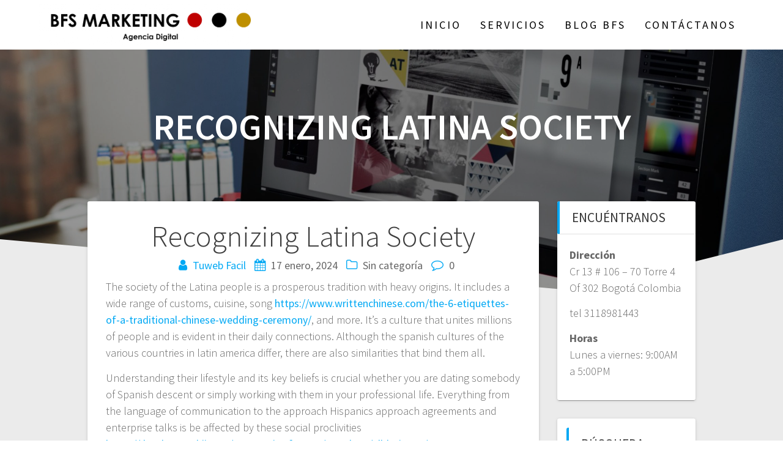

--- FILE ---
content_type: text/html
request_url: https://bfsmarketingcol.com/recognizing-latina-society/
body_size: 8916
content:
<!DOCTYPE html>
<html lang="es">
<head>
<meta charset="UTF-8">
<meta name="viewport" content="width=device-width, initial-scale=1">
<link rel="profile" href="https://gmpg.org/xfn/11">
<title>Recognizing Latina Society &#8211; BFS Marketing</title>
<meta name='robots' content='max-image-preview:large'/>
<link rel='dns-prefetch' href='//fonts.googleapis.com'/>
<link rel='dns-prefetch' href='//hcaptcha.com'/>
<link rel="alternate" type="application/rss+xml" title="BFS Marketing &raquo; Feed" href="https://bfsmarketingcol.com/feed/"/>
<link rel="alternate" type="application/rss+xml" title="BFS Marketing &raquo; Feed de los comentarios" href="https://bfsmarketingcol.com/comments/feed/"/>
<link rel="alternate" type="application/rss+xml" title="BFS Marketing &raquo; Comentario Recognizing Latina Society del feed" href="https://bfsmarketingcol.com/recognizing-latina-society/feed/"/>
<link rel="stylesheet" type="text/css" href="//bfsmarketingcol.com/wp-content/cache/wpfc-minified/kpqkckht/9ixqt.css" media="all"/>
<style id='joinchat-button-style-inline-css'>.wp-block-joinchat-button{border:none!important;text-align:center}.wp-block-joinchat-button figure{display:table;margin:0 auto;padding:0}.wp-block-joinchat-button figcaption{font:normal normal 400 .6em/2em var(--wp--preset--font-family--system-font,sans-serif);margin:0;padding:0}.wp-block-joinchat-button .joinchat-button__qr{background-color:#fff;border:6px solid #25d366;border-radius:30px;box-sizing:content-box;display:block;height:200px;margin:auto;overflow:hidden;padding:10px;width:200px}.wp-block-joinchat-button .joinchat-button__qr canvas,.wp-block-joinchat-button .joinchat-button__qr img{display:block;margin:auto}.wp-block-joinchat-button .joinchat-button__link{align-items:center;background-color:#25d366;border:6px solid #25d366;border-radius:30px;display:inline-flex;flex-flow:row nowrap;justify-content:center;line-height:1.25em;margin:0 auto;text-decoration:none}.wp-block-joinchat-button .joinchat-button__link:before{background:transparent var(--joinchat-ico) no-repeat center;background-size:100%;content:"";display:block;height:1.5em;margin:-.75em .75em -.75em 0;width:1.5em}.wp-block-joinchat-button figure+.joinchat-button__link{margin-top:10px}@media (orientation:landscape)and (min-height:481px),(orientation:portrait)and (min-width:481px){.wp-block-joinchat-button.joinchat-button--qr-only figure+.joinchat-button__link{display:none}}@media (max-width:480px),(orientation:landscape)and (max-height:480px){.wp-block-joinchat-button figure{display:none}}</style>
<style id='classic-theme-styles-inline-css'>.wp-block-button__link{color:#fff;background-color:#32373c;border-radius:9999px;box-shadow:none;text-decoration:none;padding:calc(.667em + 2px) calc(1.333em + 2px);font-size:1.125em}.wp-block-file__button{background:#32373c;color:#fff;text-decoration:none}</style>
<style id='global-styles-inline-css'>body{--wp--preset--color--black:#000000;--wp--preset--color--cyan-bluish-gray:#abb8c3;--wp--preset--color--white:#ffffff;--wp--preset--color--pale-pink:#f78da7;--wp--preset--color--vivid-red:#cf2e2e;--wp--preset--color--luminous-vivid-orange:#ff6900;--wp--preset--color--luminous-vivid-amber:#fcb900;--wp--preset--color--light-green-cyan:#7bdcb5;--wp--preset--color--vivid-green-cyan:#00d084;--wp--preset--color--pale-cyan-blue:#8ed1fc;--wp--preset--color--vivid-cyan-blue:#0693e3;--wp--preset--color--vivid-purple:#9b51e0;--wp--preset--gradient--vivid-cyan-blue-to-vivid-purple:linear-gradient(135deg,rgba(6,147,227,1) 0%,rgb(155,81,224) 100%);--wp--preset--gradient--light-green-cyan-to-vivid-green-cyan:linear-gradient(135deg,rgb(122,220,180) 0%,rgb(0,208,130) 100%);--wp--preset--gradient--luminous-vivid-amber-to-luminous-vivid-orange:linear-gradient(135deg,rgba(252,185,0,1) 0%,rgba(255,105,0,1) 100%);--wp--preset--gradient--luminous-vivid-orange-to-vivid-red:linear-gradient(135deg,rgba(255,105,0,1) 0%,rgb(207,46,46) 100%);--wp--preset--gradient--very-light-gray-to-cyan-bluish-gray:linear-gradient(135deg,rgb(238,238,238) 0%,rgb(169,184,195) 100%);--wp--preset--gradient--cool-to-warm-spectrum:linear-gradient(135deg,rgb(74,234,220) 0%,rgb(151,120,209) 20%,rgb(207,42,186) 40%,rgb(238,44,130) 60%,rgb(251,105,98) 80%,rgb(254,248,76) 100%);--wp--preset--gradient--blush-light-purple:linear-gradient(135deg,rgb(255,206,236) 0%,rgb(152,150,240) 100%);--wp--preset--gradient--blush-bordeaux:linear-gradient(135deg,rgb(254,205,165) 0%,rgb(254,45,45) 50%,rgb(107,0,62) 100%);--wp--preset--gradient--luminous-dusk:linear-gradient(135deg,rgb(255,203,112) 0%,rgb(199,81,192) 50%,rgb(65,88,208) 100%);--wp--preset--gradient--pale-ocean:linear-gradient(135deg,rgb(255,245,203) 0%,rgb(182,227,212) 50%,rgb(51,167,181) 100%);--wp--preset--gradient--electric-grass:linear-gradient(135deg,rgb(202,248,128) 0%,rgb(113,206,126) 100%);--wp--preset--gradient--midnight:linear-gradient(135deg,rgb(2,3,129) 0%,rgb(40,116,252) 100%);--wp--preset--font-size--small:13px;--wp--preset--font-size--medium:20px;--wp--preset--font-size--large:36px;--wp--preset--font-size--x-large:42px;--wp--preset--spacing--20:0.44rem;--wp--preset--spacing--30:0.67rem;--wp--preset--spacing--40:1rem;--wp--preset--spacing--50:1.5rem;--wp--preset--spacing--60:2.25rem;--wp--preset--spacing--70:3.38rem;--wp--preset--spacing--80:5.06rem;--wp--preset--shadow--natural:6px 6px 9px rgba(0, 0, 0, 0.2);--wp--preset--shadow--deep:12px 12px 50px rgba(0, 0, 0, 0.4);--wp--preset--shadow--sharp:6px 6px 0px rgba(0, 0, 0, 0.2);--wp--preset--shadow--outlined:6px 6px 0px -3px rgba(255, 255, 255, 1), 6px 6px rgba(0, 0, 0, 1);--wp--preset--shadow--crisp:6px 6px 0px rgba(0, 0, 0, 1);}:where(.is-layout-flex){gap:0.5em;}:where(.is-layout-grid){gap:0.5em;}body .is-layout-flex{display:flex;}body .is-layout-flex{flex-wrap:wrap;align-items:center;}body .is-layout-flex > *{margin:0;}body .is-layout-grid{display:grid;}body .is-layout-grid > *{margin:0;}:where(.wp-block-columns.is-layout-flex){gap:2em;}:where(.wp-block-columns.is-layout-grid){gap:2em;}:where(.wp-block-post-template.is-layout-flex){gap:1.25em;}:where(.wp-block-post-template.is-layout-grid){gap:1.25em;}.has-black-color{color:var(--wp--preset--color--black) !important;}.has-cyan-bluish-gray-color{color:var(--wp--preset--color--cyan-bluish-gray) !important;}.has-white-color{color:var(--wp--preset--color--white) !important;}.has-pale-pink-color{color:var(--wp--preset--color--pale-pink) !important;}.has-vivid-red-color{color:var(--wp--preset--color--vivid-red) !important;}.has-luminous-vivid-orange-color{color:var(--wp--preset--color--luminous-vivid-orange) !important;}.has-luminous-vivid-amber-color{color:var(--wp--preset--color--luminous-vivid-amber) !important;}.has-light-green-cyan-color{color:var(--wp--preset--color--light-green-cyan) !important;}.has-vivid-green-cyan-color{color:var(--wp--preset--color--vivid-green-cyan) !important;}.has-pale-cyan-blue-color{color:var(--wp--preset--color--pale-cyan-blue) !important;}.has-vivid-cyan-blue-color{color:var(--wp--preset--color--vivid-cyan-blue) !important;}.has-vivid-purple-color{color:var(--wp--preset--color--vivid-purple) !important;}.has-black-background-color{background-color:var(--wp--preset--color--black) !important;}.has-cyan-bluish-gray-background-color{background-color:var(--wp--preset--color--cyan-bluish-gray) !important;}.has-white-background-color{background-color:var(--wp--preset--color--white) !important;}.has-pale-pink-background-color{background-color:var(--wp--preset--color--pale-pink) !important;}.has-vivid-red-background-color{background-color:var(--wp--preset--color--vivid-red) !important;}.has-luminous-vivid-orange-background-color{background-color:var(--wp--preset--color--luminous-vivid-orange) !important;}.has-luminous-vivid-amber-background-color{background-color:var(--wp--preset--color--luminous-vivid-amber) !important;}.has-light-green-cyan-background-color{background-color:var(--wp--preset--color--light-green-cyan) !important;}.has-vivid-green-cyan-background-color{background-color:var(--wp--preset--color--vivid-green-cyan) !important;}.has-pale-cyan-blue-background-color{background-color:var(--wp--preset--color--pale-cyan-blue) !important;}.has-vivid-cyan-blue-background-color{background-color:var(--wp--preset--color--vivid-cyan-blue) !important;}.has-vivid-purple-background-color{background-color:var(--wp--preset--color--vivid-purple) !important;}.has-black-border-color{border-color:var(--wp--preset--color--black) !important;}.has-cyan-bluish-gray-border-color{border-color:var(--wp--preset--color--cyan-bluish-gray) !important;}.has-white-border-color{border-color:var(--wp--preset--color--white) !important;}.has-pale-pink-border-color{border-color:var(--wp--preset--color--pale-pink) !important;}.has-vivid-red-border-color{border-color:var(--wp--preset--color--vivid-red) !important;}.has-luminous-vivid-orange-border-color{border-color:var(--wp--preset--color--luminous-vivid-orange) !important;}.has-luminous-vivid-amber-border-color{border-color:var(--wp--preset--color--luminous-vivid-amber) !important;}.has-light-green-cyan-border-color{border-color:var(--wp--preset--color--light-green-cyan) !important;}.has-vivid-green-cyan-border-color{border-color:var(--wp--preset--color--vivid-green-cyan) !important;}.has-pale-cyan-blue-border-color{border-color:var(--wp--preset--color--pale-cyan-blue) !important;}.has-vivid-cyan-blue-border-color{border-color:var(--wp--preset--color--vivid-cyan-blue) !important;}.has-vivid-purple-border-color{border-color:var(--wp--preset--color--vivid-purple) !important;}.has-vivid-cyan-blue-to-vivid-purple-gradient-background{background:var(--wp--preset--gradient--vivid-cyan-blue-to-vivid-purple) !important;}.has-light-green-cyan-to-vivid-green-cyan-gradient-background{background:var(--wp--preset--gradient--light-green-cyan-to-vivid-green-cyan) !important;}.has-luminous-vivid-amber-to-luminous-vivid-orange-gradient-background{background:var(--wp--preset--gradient--luminous-vivid-amber-to-luminous-vivid-orange) !important;}.has-luminous-vivid-orange-to-vivid-red-gradient-background{background:var(--wp--preset--gradient--luminous-vivid-orange-to-vivid-red) !important;}.has-very-light-gray-to-cyan-bluish-gray-gradient-background{background:var(--wp--preset--gradient--very-light-gray-to-cyan-bluish-gray) !important;}.has-cool-to-warm-spectrum-gradient-background{background:var(--wp--preset--gradient--cool-to-warm-spectrum) !important;}.has-blush-light-purple-gradient-background{background:var(--wp--preset--gradient--blush-light-purple) !important;}.has-blush-bordeaux-gradient-background{background:var(--wp--preset--gradient--blush-bordeaux) !important;}.has-luminous-dusk-gradient-background{background:var(--wp--preset--gradient--luminous-dusk) !important;}.has-pale-ocean-gradient-background{background:var(--wp--preset--gradient--pale-ocean) !important;}.has-electric-grass-gradient-background{background:var(--wp--preset--gradient--electric-grass) !important;}.has-midnight-gradient-background{background:var(--wp--preset--gradient--midnight) !important;}.has-small-font-size{font-size:var(--wp--preset--font-size--small) !important;}.has-medium-font-size{font-size:var(--wp--preset--font-size--medium) !important;}.has-large-font-size{font-size:var(--wp--preset--font-size--large) !important;}.has-x-large-font-size{font-size:var(--wp--preset--font-size--x-large) !important;}
.wp-block-navigation a:where(:not(.wp-element-button)){color:inherit;}:where(.wp-block-post-template.is-layout-flex){gap:1.25em;}:where(.wp-block-post-template.is-layout-grid){gap:1.25em;}:where(.wp-block-columns.is-layout-flex){gap:2em;}:where(.wp-block-columns.is-layout-grid){gap:2em;}
.wp-block-pullquote{font-size:1.5em;line-height:1.6;}</style>
<link rel='stylesheet' id='one-page-express-fonts-css' href='https://fonts.googleapis.com/css?family=Source+Sans+Pro%3A200%2Cnormal%2C300%2C600%2C700%7CPlayfair+Display%3Aregular%2Citalic%2C700%2C900&#038;subset=latin%2Clatin-ext' type='text/css' media='all'/>
<link rel="stylesheet" type="text/css" href="//bfsmarketingcol.com/wp-content/cache/wpfc-minified/7voafmje/9ixqt.css" media="all"/>
<style id='one-page-express-style-inline-css'>img.logo.dark, img.custom-logo{max-height:1000px;}</style>
<link rel="stylesheet" type="text/css" href="//bfsmarketingcol.com/wp-content/cache/wpfc-minified/m03tz9kg/9ixqt.css" media="all"/>
<style id='kirki-styles-one_page_express-inline-css'>.header-homepage.color-overlay:before{background-color:#000;opacity:0.4;}.header-homepage + .header-separator svg{height:232px!important;}.header.color-overlay:before{background-color:#000000;opacity:0.4;}.header-separator svg{height:89px!important;}.inner-header-description{padding-top:1%;padding-bottom:1%;}.header-homepage .header-description-row{padding-top:1%;padding-bottom:12%;}@media only screen and (min-width: 768px){.inner-header-description{text-align:center;}.header-content .align-holder{text-align:right!important;}.header-content{width:79%!important;}}</style>
<script defer='defer' src="https://bfsmarketingcol.com/wp-includes/js/jquery/jquery.min.js?ver=3.7.1" id="jquery-core-js"></script>
<script defer='defer' src="https://bfsmarketingcol.com/wp-includes/js/jquery/jquery-migrate.min.js?ver=3.4.1" id="jquery-migrate-js"></script>
<script defer='defer' src="https://bfsmarketingcol.com/wp-content/themes/one-page-express/assets/js/smoothscroll.js?ver=1.0.13" id="one-page-express-smoothscroll-js"></script>
<link rel="https://api.w.org/" href="https://bfsmarketingcol.com/wp-json/"/><link rel="alternate" type="application/json" href="https://bfsmarketingcol.com/wp-json/wp/v2/posts/14063"/><link rel="EditURI" type="application/rsd+xml" title="RSD" href="https://bfsmarketingcol.com/xmlrpc.php?rsd"/>
<meta name="generator" content="WordPress 6.5.7"/>
<link rel="canonical" href="https://bfsmarketingcol.com/recognizing-latina-society/"/>
<link rel='shortlink' href='https://bfsmarketingcol.com/?p=14063'/>
<link rel="alternate" type="application/json+oembed" href="https://bfsmarketingcol.com/wp-json/oembed/1.0/embed?url=https%3A%2F%2Fbfsmarketingcol.com%2Frecognizing-latina-society%2F"/>
<link rel="alternate" type="text/xml+oembed" href="https://bfsmarketingcol.com/wp-json/oembed/1.0/embed?url=https%3A%2F%2Fbfsmarketingcol.com%2Frecognizing-latina-society%2F&#038;format=xml"/>
<style>div.wpforms-container-full .wpforms-form .h-captcha,
#wpforo #wpforo-wrap div .h-captcha,
.h-captcha{position:relative;display:block;margin-bottom:2rem;padding:0;clear:both;}
#af-wrapper div.editor-row.editor-row-hcaptcha{display:flex;flex-direction:row-reverse;}
#af-wrapper div.editor-row.editor-row-hcaptcha .h-captcha{margin-bottom:0;}
form.wpsc-create-ticket .h-captcha{margin:0 15px 15px 15px;}
.gform_previous_button + .h-captcha{margin-top:2rem;}
#wpforo #wpforo-wrap.wpft-topic div .h-captcha,
#wpforo #wpforo-wrap.wpft-forum div .h-captcha{margin:0 -20px;}
.wpdm-button-area + .h-captcha{margin-bottom:1rem;}
.w3eden .btn-primary{background-color:var(--color-primary) !important;color:#fff !important;}
div.wpforms-container-full .wpforms-form .h-captcha[data-size="normal"],
.h-captcha[data-size="normal"]{width:303px;height:78px;}
div.wpforms-container-full .wpforms-form .h-captcha[data-size="compact"],
.h-captcha[data-size="compact"]{width:164px;height:144px;}
div.wpforms-container-full .wpforms-form .h-captcha[data-size="invisible"],
.h-captcha[data-size="invisible"]{display:none;}
.h-captcha::before{content:'';display:block;position:absolute;top:0;left:0;background:url(https://bfsmarketingcol.com/wp-content/plugins/hcaptcha-for-forms-and-more/assets/images/hcaptcha-div-logo.svg) no-repeat;border:1px solid transparent;border-radius:4px;}
.h-captcha[data-size="normal"]::before{width:300px;height:74px;background-position:94% 27%;}
.h-captcha[data-size="compact"]::before{width:156px;height:136px;background-position:50% 77%;}
.h-captcha[data-theme="light"]::before{background-color:#fafafa;border:1px solid #e0e0e0;}
.h-captcha[data-theme="dark"]::before{background-color:#333;border:1px solid #f5f5f5;}
.h-captcha[data-size="invisible"]::before{display:none;}
div.wpforms-container-full .wpforms-form .h-captcha iframe,
.h-captcha iframe{position:relative;}
span[data-name="hcap-cf7"] .h-captcha{margin-bottom:0;}
span[data-name="hcap-cf7"] ~ input[type="submit"]{margin-top:2rem;}
.elementor-field-type-hcaptcha .elementor-field{background:transparent !important;}
.elementor-field-type-hcaptcha .h-captcha{margin-bottom:unset;}
div[style*="z-index: 2147483647"] div[style*="border-width: 11px"][style*="position: absolute"][style*="pointer-events: none"]{border-style:none;}</style>
<link rel="pingback" href="https://bfsmarketingcol.com/xmlrpc.php">
<style data-name="overlap">@media only screen and (min-width: 768px) {
.blog .content,
.archive .content,
.single-post .content{position:relative;z-index:10;}
.blog .content > .gridContainer > .row,
.archive .content > .gridContainer > .row,
.single-post .content > .gridContainer > .row{margin-top:-200px;background:transparent !important;}
.blog .header,
.archive .header,
.single-post .header{padding-bottom:200px;}
}</style>
<style>@media only screen and (min-width: 768px) {
.align-container{margin:auto 0 auto auto}
}</style>
<link rel="icon" href="https://bfsmarketingcol.com/wp-content/uploads/2020/05/cropped-Fav-icon-nuevo-BFS-32x32.png" sizes="32x32"/>
<link rel="icon" href="https://bfsmarketingcol.com/wp-content/uploads/2020/05/cropped-Fav-icon-nuevo-BFS-192x192.png" sizes="192x192"/>
<link rel="apple-touch-icon" href="https://bfsmarketingcol.com/wp-content/uploads/2020/05/cropped-Fav-icon-nuevo-BFS-180x180.png"/>
<meta name="msapplication-TileImage" content="https://bfsmarketingcol.com/wp-content/uploads/2020/05/cropped-Fav-icon-nuevo-BFS-270x270.png"/>
<script>!function(f,b,e,v,n,t,s){if(f.fbq)return;n=f.fbq=function(){n.callMethod?
n.callMethod.apply(n,arguments):n.queue.push(arguments)};if(!f._fbq)f._fbq=n;
n.push=n;n.loaded=!0;n.version='2.0';n.agent='dvpixelcaffeinewordpress';n.queue=[];t=b.createElement(e);t.async=!0;
t.src=v;s=b.getElementsByTagName(e)[0];s.parentNode.insertBefore(t,s)}(window,
document,'script','https://connect.facebook.net/en_US/fbevents.js');
var aepc_pixel={"pixel_id":"107686044012241","user":{},"enable_advanced_events":"yes","fire_delay":"0"},
aepc_pixel_args={},
aepc_extend_args=function(args){
if(typeof args==='undefined'){
args={};}
for(var key in aepc_pixel_args)
args[key]=aepc_pixel_args[key];
return args;
};
if('yes'===aepc_pixel.enable_advanced_events){
aepc_pixel_args.language=navigator.language;
if(document.referrer.indexOf(document.domain) < 0){
aepc_pixel_args.referrer=document.referrer;
}}
fbq('init', '107686044012241', aepc_pixel.user);
setTimeout(function(){
fbq('track', "PageView", aepc_pixel_args);
}, aepc_pixel.fire_delay * 1000);</script>
<noscript><img height="1" width="1" style="display:none" src="https://www.facebook.com/tr?id=107686044012241&ev=PageView&noscript=1"/></noscript>
</head>
<body data-rsssl=1 class="post-template-default single single-post postid-14063 single-format-standard wp-custom-logo elementor-default">
<div class="header-top coloured-nav" data-sticky='0' data-sticky-mobile='1' data-sticky-to='top'>
<div class="navigation-wrapper ope-inner-page">
<div class="logo_col"> <a href="https://bfsmarketingcol.com/" class="logo-link dark" rel="home" itemprop="url"><img width="1674" height="326" src="https://bfsmarketingcol.com/wp-content/uploads/2018/06/cropped-Logo-negro-3.png" class="logo dark" alt="" itemprop="logo" decoding="async" fetchpriority="high" srcset="https://bfsmarketingcol.com/wp-content/uploads/2018/06/cropped-Logo-negro-3.png 1674w, https://bfsmarketingcol.com/wp-content/uploads/2018/06/cropped-Logo-negro-3-300x58.png 300w, https://bfsmarketingcol.com/wp-content/uploads/2018/06/cropped-Logo-negro-3-1024x199.png 1024w, https://bfsmarketingcol.com/wp-content/uploads/2018/06/cropped-Logo-negro-3-768x150.png 768w, https://bfsmarketingcol.com/wp-content/uploads/2018/06/cropped-Logo-negro-3-1536x299.png 1536w" sizes="(max-width: 1674px) 100vw, 1674px"/></a><a href="https://bfsmarketingcol.com/" class="custom-logo-link" rel="home"><img width="1674" height="326" src="https://bfsmarketingcol.com/wp-content/uploads/2020/06/cropped-Logo-BFS-Blanco-1.png" class="custom-logo" alt="BFS Marketing" decoding="async" srcset="https://bfsmarketingcol.com/wp-content/uploads/2020/06/cropped-Logo-BFS-Blanco-1.png 1674w, https://bfsmarketingcol.com/wp-content/uploads/2020/06/cropped-Logo-BFS-Blanco-1-300x58.png 300w, https://bfsmarketingcol.com/wp-content/uploads/2020/06/cropped-Logo-BFS-Blanco-1-1024x199.png 1024w, https://bfsmarketingcol.com/wp-content/uploads/2020/06/cropped-Logo-BFS-Blanco-1-768x150.png 768w, https://bfsmarketingcol.com/wp-content/uploads/2020/06/cropped-Logo-BFS-Blanco-1-1536x299.png 1536w" sizes="(max-width: 1674px) 100vw, 1674px"/></a></div><div class="main_menu_col">
<div id="drop_mainmenu_container" class="menu-menu-superior-container"><ul id="drop_mainmenu" class="fm2_drop_mainmenu"><li id="menu-item-19" class="menu-item menu-item-type-custom menu-item-object-custom menu-item-home menu-item-19"><a href="https://bfsmarketingcol.com">Inicio</a></li> <li id="menu-item-1709" class="menu-item menu-item-type-custom menu-item-object-custom menu-item-has-children menu-item-1709"><a href="#">Servicios</a> <ul class="sub-menu"> <li id="menu-item-1827" class="menu-item menu-item-type-post_type menu-item-object-page menu-item-1827"><a href="https://bfsmarketingcol.com/paginas-web/">Páginas Web</a></li> <li id="menu-item-1711" class="menu-item menu-item-type-post_type menu-item-object-page menu-item-1711"><a href="https://bfsmarketingcol.com/?page_id=300">Facebook o Google Ads</a></li> <li id="menu-item-1712" class="menu-item menu-item-type-post_type menu-item-object-page menu-item-1712"><a href="https://bfsmarketingcol.com/?page_id=278">Administación Web</a></li> <li id="menu-item-1896" class="menu-item menu-item-type-post_type menu-item-object-page menu-item-1896"><a href="https://bfsmarketingcol.com/?page_id=1895">Consultoría Digital</a></li> <li id="menu-item-1710" class="menu-item menu-item-type-post_type menu-item-object-page menu-item-1710"><a href="https://bfsmarketingcol.com/automovilismo/">Motorsports Marketing</a></li> </ul> </li> <li id="menu-item-21" class="menu-item menu-item-type-post_type menu-item-object-page current_page_parent menu-item-21"><a href="https://bfsmarketingcol.com/blog/">Blog BFS</a></li> <li id="menu-item-518" class="menu-item menu-item-type-post_type menu-item-object-page menu-item-has-children menu-item-518"><a href="https://bfsmarketingcol.com/?page_id=10">Contáctanos</a> <ul class="sub-menu"> <li id="menu-item-1704" class="menu-item menu-item-type-post_type menu-item-object-page menu-item-1704"><a href="https://bfsmarketingcol.com/?page_id=10">Contáctanos</a></li> <li id="menu-item-1705" class="menu-item menu-item-type-post_type menu-item-object-page menu-item-1705"><a href="https://bfsmarketingcol.com/pagos/">Zona Pagos</a></li> </ul> </li> </ul></div></div></div></div><div id="page" class="site">
<div class="header-wrapper">
<div class='header color-overlay'>
<div class="inner-header-description gridContainer">
<div class="row header-description-row"> <h1 class="heading8"> Recognizing Latina Society </h1></div></div><div class="header-separator header-separator-bottom"><svg xmlns="http://www.w3.org/2000/svg" viewBox="0 0 1000 100" preserveAspectRatio="none"> <path class="svg-white-bg" d="M737.9,94.7L0,0v100h1000V0L737.9,94.7z"/> </svg></div></div></div><div class="content">
<div class="gridContainer">
<div class="row">
<div class="post-item">
<div id="post-14063"class="post-14063 post type-post status-publish format-standard hentry">  <div class="post-content-single">    <h2 class="heading109"> Recognizing Latina Society</h2>    
<div class="post-header single-post-header"> <i class="font-icon-post fa fa-user"></i> <a href="https://bfsmarketingcol.com/author/tuwebfacil/" title="Entradas de Tuweb Facil" rel="author">Tuweb Facil</a> <i class="font-icon-post fa fa-calendar"></i> <span class="span12">17 enero, 2024</span> <i class="font-icon-post fa fa-folder-o"></i> Sin categoría <i class="font-icon-post fa fa-comment-o"></i> <span>0</span></div><div class="post-content-inner"> <p>The society of the Latina people is a prosperous tradition with heavy origins. It includes a wide range of customs, cuisine, song <a href="https://www.writtenchinese.com/the-6-etiquettes-of-a-traditional-chinese-wedding-ceremony/">https://www.writtenchinese.com/the-6-etiquettes-of-a-traditional-chinese-wedding-ceremony/</a>, and more. It&#8217;s a culture that unites millions of people and is evident in their daily connections. Although the spanish cultures of the various countries in latin america differ, there are also similarities that bind them all.</p> <p>Understanding their lifestyle and its key beliefs is crucial whether you are dating somebody of Spanish descent or simply working with them in your professional life. Everything from the language of communication to the approach Hispanics approach agreements and enterprise talks is be affected by these social proclivities <a href="https://developer.tobii.com/community-forums/members/alldating4u/">https://developer.tobii.com/community-forums/members/alldating4u/</a>. </p> <p>Keep in mind a several important facets of hispanic culture <a href="https://alldating4u.com/latin-brides">https://alldating4u.com/latin-brides</a>, including:</p> <p>Family comes first. Latino faiths frequently revolve around family, and it&#8217;s common for people to have extended individuals. Additionally, it&#8217;s common for young Latinos to marry or start a community in their early 20s. Although it&#8217;s a part of the Latino cultural fabric that most people embrace, this can be difficult for some people who are n&#8217;t used to living such fast-paced lives.</p> <p>Hispanic lifestyle also heavily influences gender jobs. Traditional gender roles nevertheless have a big influence on people and how people communicate with one another, despite the fact that there have been many gender equality activities in recent years. As some women may anticipate their partners to assume a more dominant role in decision-making or economical responsibilities, this may have an influence on dating and relationship expectations.</p> <p>Last but not least, latina culture likewise values a sense of style. It&#8217;s common to observe Hispanics dressed in vibrant, ornate apparel and attire. This can produce a quite sensual appearance that many women find intriguing, especially for men.</p> <p>Hispanics are generally proud of their heritage and culture. They frequently express their ideas in great detail and are not afraid to show it. As it enables open and honest discussions about what both factions are looking for in a relation, this character can be very advantageous when it comes to dating and relationships.</p> <p>Check out the Neh&#8217;s narrative collection Latino Americans if you&#8217;re interested in learning more about Spanish lifestyle. The sequence chronicles the rich past of Hispanics in the United States and their achievements to American lifestyle. It is a great resource to help you better understand the distinctive characteristics that make Hispanic therefore particular because it is both online and accessible on Dvd. Learning about the society of a hispanic woman or man can help you lay the groundwork for an enduring relationship, whether you&#8217;re interested in dating one.</p> <p><img decoding="async" src="https://www.filipinadatingsites.net/wp-content/uploads/2017/02/american-men-with-philippine-women-300x225.jpg"></p></div></div><nav class="navigation post-navigation" aria-label="Entradas">
<h2 class="screen-reader-text">Navegación de entradas</h2>
<div class="nav-links"><div class="nav-previous"><a href="https://bfsmarketingcol.com/what-you-need-to-know-about-a-matrimony-visa-in-the-usa/" rel="prev"><span class="meta-nav" aria-hidden="true">Anterior:</span> <span class="screen-reader-text">Post anterior:</span> <span class="post-title">What you need to know About a Matrimony Visa in the usa</span></a></div><div class="nav-next"><a href="https://bfsmarketingcol.com/best-race-for-women-to-wed/" rel="next"><span class="meta-nav" aria-hidden="true">Siguiente:</span> <span class="screen-reader-text">Siguiente post:</span> <span class="post-title">Best Race for Women to Wed</span></a></div></div></nav>     
<div class="post-comments">
<div class="comments-form">
<div class="comment-form">
<div id="respond" class="comment-respond">
<h3 id="reply-title" class="comment-reply-title">Deja una respuesta <small><a rel="nofollow" id="cancel-comment-reply-link" href="/recognizing-latina-society/#respond" style="display:none;">Cancelar la respuesta</a></small></h3><form action="https://bfsmarketingcol.com/wp-comments-post.php" method="post" id="commentform" class="comment-form"><p class="comment-notes"><span id="email-notes">Tu dirección de correo electrónico no será publicada.</span> <span class="required-field-message">Los campos obligatorios están marcados con <span class="required">*</span></span></p><p class="comment-form-comment"><label for="comment">Comentario <span class="required">*</span></label> <textarea autocomplete="new-password"  id="cf8f9b276b"  name="cf8f9b276b"   cols="45" rows="8" maxlength="65525" required="required"></textarea><textarea id="comment" aria-label="hp-comment" aria-hidden="true" name="comment" autocomplete="new-password" style="padding:0 !important;clip:rect(1px, 1px, 1px, 1px) !important;position:absolute !important;white-space:nowrap !important;height:1px !important;width:1px !important;overflow:hidden !important;" tabindex="-1"></textarea><script data-noptimize>document.getElementById("comment").setAttribute("id", "a31c3b4da41b37b2b83fe47fcb71cdf6");document.getElementById("cf8f9b276b").setAttribute("id", "comment");</script></p><p class="comment-form-author"><label for="author">Nombre <span class="required">*</span></label> <input id="author" name="author" type="text" value="" size="30" maxlength="245" autocomplete="name" required="required" /></p>
<p class="comment-form-email"><label for="email">Correo electrónico <span class="required">*</span></label> <input id="email" name="email" type="text" value="" size="30" maxlength="100" aria-describedby="email-notes" autocomplete="email" required="required" /></p>
<p class="comment-form-url"><label for="url">Web</label> <input id="url" name="url" type="text" value="" size="30" maxlength="200" autocomplete="url" /></p>
<p class="comment-form-cookies-consent"><input id="wp-comment-cookies-consent" name="wp-comment-cookies-consent" type="checkbox" value="yes" /> <label for="wp-comment-cookies-consent">Guarda mi nombre, correo electrónico y web en este navegador para la próxima vez que comente.</label></p>
<p class="form-submit"><input name="submit" type="submit" id="submit" class="button blue" value="Publicar el comentario" /> <input type='hidden' name='comment_post_ID' value='14063' id='comment_post_ID' />
<input type='hidden' name='comment_parent' id='comment_parent' value='0' />
</p><p style="display: none !important;"><label>&#916;<textarea name="ak_hp_textarea" cols="45" rows="8" maxlength="100"></textarea></label><input type="hidden" id="ak_js_1" name="ak_js" value="164"/><script>document.getElementById("ak_js_1").setAttribute("value",(new Date()).getTime());</script></p></form></div></div></div></div></div></div><div class="sidebar">  <div id="text-2" class="widget widget_text"><h2 class="widgettitle">Encuéntranos</h2>			<div class="textwidget"><p><strong>Dirección</strong><br /> Cr 13 # 106 &#8211; 70 Torre 4 Of 302 Bogotá Colombia</p> <p>tel 3118981443</p> <p><strong>Horas</strong><br /> Lunes a viernes: 9:00AM a 5:00PM</p></div></div><div id="search-3" class="widget widget_search"><h2 class="widgettitle">Búsqueda</h2><form role="search" method="get" id="searchform" class="searchform" action="https://bfsmarketingcol.com/">
<div> <label class="screen-reader-text" for="s">Buscar:</label> <input type="text" value="" name="s" id="s" /> <input type="submit" id="searchsubmit" value="Buscar" /></div></form></div><div id="text-3" class="widget widget_text"><h2 class="widgettitle">Acerca de este sitio</h2>			<div class="textwidget"><p>Este es un espacio para que hablemos de marketing, de ideas y de todo lo que se nos pueda ocurrir. Bienvenido.</p></div></div></div></div></div></div><div class="footer">
<div class="gridContainer">
<div class="row"> <p class="footer-copyright"> &copy;&nbsp;&nbsp;2025&nbsp;BFS Marketing.&nbsp;Construido con WordPress y el tema <a href="https://extendthemes.com/go/built-with-one-page-express">OnePage Express</a>. </p></div></div></div><div class="joinchat joinchat--left joinchat--btn" data-settings='{"telephone":"573118981443","mobile_only":false,"button_delay":3,"whatsapp_web":false,"qr":false,"message_views":1,"message_delay":0,"message_badge":false,"message_send":"Quiero más información","message_hash":""}'>
<div class="joinchat__button">
<div class="joinchat__button__open"></div><div class="joinchat__tooltip"><div>¡Escríbenos a Whatsapp!</div></div></div></div><script defer='defer' src="https://bfsmarketingcol.com/wp-includes/js/jquery/ui/effect.min.js?ver=1.13.2" id="jquery-effects-core-js"></script>
<script defer='defer' src="https://bfsmarketingcol.com/wp-includes/js/jquery/ui/effect-slide.min.js?ver=1.13.2" id="jquery-effects-slide-js"></script>
<script defer='defer' src="https://bfsmarketingcol.com/wp-content/themes/one-page-express/assets/js/drop_menu_selection.js?ver=1.0.13" id="one-page-express-ddmenu-js"></script>
<script defer='defer' src="https://bfsmarketingcol.com/wp-content/themes/one-page-express/assets/js/libs/typed.js?ver=1.0.13" id="one-page-express-morphext-js"></script>
<script id="one-page-express-theme-js-extra">var one_page_express_settings={"header_text_morph_speed":"200","header_text_morph":"1"};</script>
<script defer='defer' src="https://bfsmarketingcol.com/wp-content/themes/one-page-express/assets/js/theme.js?ver=1.0.13" id="one-page-express-theme-js"></script>
<script defer='defer' src="https://bfsmarketingcol.com/wp-content/themes/one-page-express/assets/js/libs/fixto.js?ver=1.0.13" id="one-page-express-fixto-js"></script>
<script defer='defer' src="https://bfsmarketingcol.com/wp-content/themes/one-page-express/assets/js/sticky.js?ver=1.0.13" id="one-page-express-sticky-js"></script>
<script defer='defer' src="https://bfsmarketingcol.com/wp-includes/js/imagesloaded.min.js?ver=5.0.0" id="imagesloaded-js"></script>
<script defer='defer' src="https://bfsmarketingcol.com/wp-includes/js/masonry.min.js?ver=4.2.2" id="masonry-js"></script>
<script defer='defer' src="https://bfsmarketingcol.com/wp-includes/js/comment-reply.min.js?ver=6.5.7" id="comment-reply-js" async="async" data-wp-strategy="async"></script>
<script defer='defer' src="https://bfsmarketingcol.com/wp-content/plugins/creame-whatsapp-me/public/js/joinchat.min.js?ver=4.5.20" id="joinchat-js"></script>
<script id="one-page-express-backstretch-js-extra">var one_page_express_backstretch={"images":["https:\/\/bfsmarketingcol.com\/wp-content\/uploads\/2020\/06\/42950-min-scaled-e1607534435750.jpg"],"duration":"5000","transitionDuration":"1000","animateFirst":""};</script>
<script defer='defer' src="https://bfsmarketingcol.com/wp-content/themes/one-page-express/assets/js/libs/jquery.backstretch.js?ver=6.5.7" id="one-page-express-backstretch-js"></script>
<script id="aepc-pixel-events-js-extra">var aepc_pixel_events={"custom_events":{"AdvancedEvents":[{"params":{"login_status":"not_logged_in","post_type":"post","object_id":14063,"object_type":"single"},"delay":0}]}};</script>
<script defer='defer' src="https://bfsmarketingcol.com/wp-content/plugins/pixel-caffeine/build/frontend.js?ver=2.1.3" id="aepc-pixel-events-js"></script>
</body>
</html><!-- WP Fastest Cache file was created in 0.21661615371704 seconds, on 24-12-25 13:45:38 -->

--- FILE ---
content_type: text/css
request_url: https://bfsmarketingcol.com/wp-content/cache/wpfc-minified/7voafmje/9ixqt.css
body_size: 7499
content:
html, body, div, span, applet, object, iframe,
h1, h2, h3, h4, h5, h6, p, blockquote, pre,
a, abbr, acronym, address, big, cite, code,
del, dfn, em, img, ins, kbd, q, s, samp,
small, strike, strong, tt, var,
b, u, i, center,
dl, dt, dd, ol, ul, li,
fieldset, form, label, legend,
table, caption, tbody, tfoot, thead, tr, th, td,
article, aside, canvas, details, embed,
figure, figcaption, footer, header, hgroup,
menu, nav, output, ruby, section, summary,
time, mark, audio, video, caption {
margin: 0;
padding: 0;
border: 0;
font-size: 100%;
vertical-align: baseline;
} *{-webkit-box-sizing:border-box;-moz-box-sizing:border-box;box-sizing:border-box;}
*:before,
*:after{-webkit-box-sizing:border-box;-moz-box-sizing:border-box;box-sizing:border-box;}
select{-webkit-appearance:menulist;appearance:menulist;-moz-appearance:menulist;}
article, aside, details, figcaption, figure,
footer, header, hgroup, menu, nav, section{display:block;}
body{line-height:1;color:#666666;font:normal normal 300 18px/130% "Source Sans Pro", sans-serif;}
blockquote, q{quotes:none;}
blockquote:before,
blockquote:after,
q:before,
q:after{content:'';content:none;}
table{border-collapse:collapse;border-spacing:0;}
caption,
th,
td{text-align:left;font-weight:normal;}
.clear{clear:both;}
div, ul, li, article, aside, details, figcaption, figure,
footer, header, hgroup, menu, nav, section{zoom:1;}
div:before, article:before, aside:before, details:before, figcaption:before, figure:before,
footer:before, header:before, hgroup:before, menu:before, nav:before, section:before, div:after, ul:after, article:after, aside:after, details:after, figcaption:after, figure:after,
footer:after, header:after, hgroup:after, menu:after, nav:after, section:after{content:"";display:table;}
div:after, article:after, aside:after, details:after, figcaption:after, figure:after,
footer:after, header:after, hgroup:after, menu:after, nav:after, section:after{clear:both;}
fieldset, form,
dl, dir,
menu{margin:1.12em 0;}
img{vertical-align:top;}
h1, h2, h3, h4, h5, h6{font-weight:bold;}
.typed-cursor{opacity:1;-webkit-animation:blink 0.7s infinite;-moz-animation:blink 0.7s infinite;animation:blink 0.7s infinite;}
@keyframes blink {
0%{opacity:1;}
50%{opacity:0;}
100%{opacity:1;}
}
@-webkit-keyframes blink {
0%{opacity:1;}
50%{opacity:0;}
100%{opacity:1;}
}
@-moz-keyframes blink {
0%{opacity:1;}
50%{opacity:0;}
100%{opacity:1;}
}
.footer p {
color: #ffffff;
} p{margin:0 0 14px 0;}
p.large_text{font-size:1.11em;line-height:150%;margin-bottom:15px;color:#666666;}
h1{margin:0 0 54px 0;color:#000000;text-transform:uppercase;font-size:3em;font-weight:600;line-height:115%;}
h2{margin:0 0 33px 0;color:#3D3D3D;font-size:2.22em;font-weight:300;line-height:110%;}
h3{margin:0 0 15px 0;color:#333333;font-size:1.44em;font-weight:600;line-height:115%;}
h4{margin:0 0 14px 0;color:#333333;font-size:1.11em;font-weight:600;line-height:150%;}
h5{margin:10px 0 15px 0;color:#333333;letter-spacing:2px;font-size:1em;font-weight:600;line-height:150%;}
h6 {
margin: 10px 0;
color: #B5B5B5;
text-transform: uppercase;
letter-spacing: 3px;
font-size: 1em;
font-weight: 400;
line-height: 100%;
} a{color:#03a9f4;text-decoration:none;font-weight:400;}
a:hover{text-decoration:underline;}
a:visited{color:#03a9f4;}
ol,
ul{font:inherit;margin:10px 0px 10px 0px;padding:0px 0px 0px 40px;}
p, a{-webkit-font-smoothing:subpixel-antialiased;}
li{font:inherit;}
span{font-family:inherit;}
blockquote{padding:10px 20px 10px 20px;margin:10px 0px 20px 0px;border-left:5px solid #eee;font-style:italic;}
dir,
menu,
dd{padding-left:40px}
ol ul,
ul ol,
ul ul,
ol ol{margin-top:0;margin-bottom:0;}
body img{max-width:100%;height:auto;}
fieldset{border:none;padding:0 0 8px 0;margin:0;}
input[type=text], input[type=tel], input[type=url], input[type=email], input[type=password], input[type=number]{box-sizing:border-box;min-height:2.40741rem;width:100%;padding:0.61728rem;margin-bottom:0.61728rem;font-family:inherit;font-size:16.2px;vertical-align:middle;border:0.06173rem solid #ebe9eb;border-radius:0.18519rem;outline:none;background-color:white;}
input[type=text]:focus, input[type=tel]:focus, input[type=url]:focus, input[type=email]:focus, input[type=password]:focus, input[type=number]:focus{border-color:#03a9f5;}
input[type=text]:disabled, input[type=tel]:disabled, input[type=url]:disabled, input[type=email]:disabled, input[type=password]:disabled, input[type=number]:disabled{background-color:#eee;cursor:not-allowed;}
textarea{box-sizing:border-box;min-height:2.40741rem;width:100%;padding:0.61728rem;margin-bottom:0.61728rem;font-family:inherit;font-size:16.2px;vertical-align:middle;border:0.06173rem solid #ebe9eb;border-radius:0.18519rem;outline:none;background-color:white;display:block;overflow:auto;}
textarea:focus{border-color:#03a9f5;}
textarea:disabled{background-color:#eee;cursor:not-allowed;}
input[type=search]{box-sizing:border-box;min-height:2.40741rem;width:100%;padding:0.61728rem;margin-bottom:0.61728rem;font-family:inherit;font-size:16.2px;vertical-align:middle;border:0.06173rem solid #ebe9eb;border-radius:0.18519rem;outline:none;background-color:white;-webkit-appearance:none;-moz-appearance:none;padding:0 0.24691rem;}
input[type=search]:focus{border-color:#03a9f5;}
input[type=search]:disabled{background-color:#eee;cursor:not-allowed;}
form{position:relative;color:inherit;}
form select{height:2.40741rem;width:100%;padding-left:0.61728rem;margin-bottom:0.61728rem;font-family:inherit;font-size:16.2px;border:0.06173rem solid #ebe9eb;border-radius:0.18519rem;outline:none;background-color:white;}
form select:focus{border-color:#03a9f5;}
form select:disabled{background-color:#eee;cursor:not-allowed;}
select[multiple]{-webkit-appearance:none;-moz-appearance:none;width:100%;padding:0 0.61728rem;margin-bottom:0.61728rem;font-family:inherit;font-size:16.2px;border:0.06173rem solid #ebe9eb;border-radius:0.18519rem;outline:none;background-color:white;}
select[multiple]:focus{border-color:#03a9f5;}
select[multiple]:disabled{background-color:#eee;cursor:not-allowed;}
.sticky{}
.gallery-caption{}
.bypostauthor{}
body{text-align:center;}
.aligncenter,
div.aligncenter{display:block;margin:5px auto 5px auto;}
a img.aligncenter{display:block;margin-left:auto;margin-right:auto;}
.wp-caption{background:#fff;border:1px solid #f0f0f0;max-width:96%;padding:5px 3px 10px;text-align:center;}
.wp-caption.alignnone{margin:5px 20px 20px 0;}
.wp-caption.alignleft{margin:5px 20px 20px 0;}
.wp-caption.alignright{margin:5px 0 20px 20px;}
.wp-caption img{border:0 none;height:auto;margin:0;max-width:98.5%;padding:0;width:auto;}
.wp-caption p.wp-caption-text{font-size:0.6em;line-height:150%;margin:0;padding:0 4px 5px;}
.post-list a.next-page-link{padding:13px 25px;display:inline-block;text-decoration:none;background-color:#F0F0F0;font-size:0.7em;color:#333333;-webkit-border-radius:3px;-moz-border-radius:3px;border-radius:3px;}
.post-list a.page-numbers{text-decoration:none;padding:12px 15px;border-style:none;border-width:0px;border-color:transparent;color:#666666;font-weight:400;transition:all 0.4s linear 0s;}
.post-list .prev-navigation a,
.post-list .next-navigation a{display:inline-block;margin:10px 0 18px 0;color:#FFFFFF;text-decoration:none;padding:10px 20px;background-color:#03a9f4;border:0 solid;-webkit-border-radius:100px;-moz-border-radius:100px;border-radius:4px;cursor:pointer;text-align:center;font-weight:400;font-size:0.6em;text-transform:uppercase;border-color:#03A8F4;border-width:2px;letter-spacing:1px;box-shadow:0px 1px 2px 0px rgba(0, 0, 0, 0.14), 0 3px 1px -2px rgba(0, 0, 0, 0.2), 0 1px 5px 0 rgba(0, 0, 0, 0.12);-moz-box-shadow:0px 1px 2px 0px rgba(0, 0, 0, 0.14), 0 3px 1px -2px rgba(0, 0, 0, 0.2), 0 1px 5px 0 rgba(0, 0, 0, 0.12);-webkit-box-shadow:0px 1px 2px 0px rgba(0, 0, 0, 0.14), 0 3px 1px -2px rgba(0, 0, 0, 0.2), 0 1px 5px 0 rgba(0, 0, 0, 0.12);transition:all 0.4s linear 0s;}
.post-list .prev-navigation a:hover,
.post-list .next-navigation a:hover{background-color:#03a9f4;color:#FFFFFF;transition:all 0.2s ease-out 0s;font-size:0.6em;font-weight:400;box-shadow:0 14px 26px -12px rgba(156, 156, 156, 0.42), 0 4px 23px 0px rgba(0, 0, 0, 0.12), 0 8px 10px -5px rgba(156, 156, 156, 0.2);-moz-box-shadow:0 14px 26px -12px rgba(156, 156, 156, 0.42), 0 4px 23px 0px rgba(0, 0, 0, 0.12), 0 8px 10px -5px rgba(156, 156, 156, 0.2);-webkit-box-shadow:0 14px 26px -12px rgba(156, 156, 156, 0.42), 0 4px 23px 0px rgba(0, 0, 0, 0.12), 0 8px 10px -5px rgba(156, 156, 156, 0.2);}
.post-list span.current{text-align:center;width:30px;height:30px;display:inline-block;color:#FFFFFF;background-color:#03a9f4;border-radius:100%;margin:0 2px;box-shadow:0px 1px 2px 0px rgba(0, 0, 0, 0.14), 0 3px 1px -2px rgba(0, 0, 0, 0.2), 0 1px 5px 0 rgba(0, 0, 0, 0.12);-moz-box-shadow:0px 1px 2px 0px rgba(0, 0, 0, 0.14), 0 3px 1px -2px rgba(0, 0, 0, 0.2), 0 1px 5px 0 rgba(0, 0, 0, 0.12);-webkit-box-shadow:0px 1px 2px 0px rgba(0, 0, 0, 0.14), 0 3px 1px -2px rgba(0, 0, 0, 0.2), 0 1px 5px 0 rgba(0, 0, 0, 0.12);vertical-align:middle;line-height:30px;}
.post-list a.next-page-link:hover{background-color:#9BCB43;color:#FFFFFF;}
span a.post-category:hover{color:#2186C4;text-decoration:underline;}
.post-list-item-thumb img{width:100%;height:auto;}
.content{margin-top:0px;padding-top:50px;padding-bottom:50px;background-color:#EBEBEB;min-height:700px;}
div#page{background-color:#ffffff;word-wrap:break-word;}
.page-content{margin-top:0px;padding-top:50px;padding-bottom:50px;min-height:700px;}
h2.heading109{text-align:center;margin-bottom:10px;}
.inner-header-description{text-align:center;}
.prev-posts a{text-decoration:none;color:#2186C4;}
.next-posts a{text-decoration:none;color:#2186C4;}
.heading91{text-align:left;font-size:3.8em;line-height:110%;margin-top:110px;}
.nav-previous a,
.nav-next a,
.button{display:inline-block;margin-bottom:14px;color:#666666;text-decoration:none;padding:12px 30px;background-color:#ffffff;border:none;border-radius:4px;cursor:pointer;text-align:center;text-transform:uppercase;transition:all 0.2s linear 0s;box-shadow:0px 1px 2px 0px rgba(0, 0, 0, 0.14), 0 3px 1px -2px rgba(0, 0, 0, 0.2), 0 1px 5px 0 rgba(0, 0, 0, 0.12);-moz-box-shadow:0px 1px 2px 0px rgba(0, 0, 0, 0.14), 0 3px 1px -2px rgba(0, 0, 0, 0.2), 0 1px 5px 0 rgba(0, 0, 0, 0.12);-webkit-box-shadow:0px 1px 2px 0px rgba(0, 0, 0, 0.14), 0 3px 1px -2px rgba(0, 0, 0, 0.2), 0 1px 5px 0 rgba(0, 0, 0, 0.12);font-size:0.66em;font-family:inherit;line-height:130%;font-weight:600;letter-spacing:1px;}
.header-content .button,
.nav-next a,
.nav-previous a{margin:0 9px 14px 9px;}
.nav-previous a:hover,
.nav-next a:hover,
.button:hover{box-shadow:rgba(0, 0, 0, 0.419608) 0px 14px 26px -12px, rgba(0, 0, 0, 0.117647) 0px 4px 23px 0px, rgba(0, 0, 0, 0.2) 0px 8px 10px -5px;-moz-box-shadow:rgba(0, 0, 0, 0.419608) 0px 14px 26px -12px, rgba(0, 0, 0, 0.117647) 0px 4px 23px 0px, rgba(0, 0, 0, 0.2) 0px 8px 10px -5px;-webkit-box-shadow:rgba(0, 0, 0, 0.419608) 0px 14px 26px -12px, rgba(0, 0, 0, 0.117647) 0px 4px 23px 0px, rgba(0, 0, 0, 0.2) 0px 8px 10px -5px;outline:none;text-decoration:none;}
.button.blue:hover,
.button.blue:active{background-color:#0299de;}
.button.green:hover,
.button.green:active{background-color:#449C47;}
.button.yellow:hover,
.button.yellow:active{background-color:#faba19;}
.button.purple:hover,
.button.purple:active{background-color:#8c239f;}
.nav-previous a:active,
.nav-next a:active,
.button:active{box-shadow:0 3px 2px 0 rgba(0, 0, 0, .13) inset;-moz-box-shadow:0 3px 2px 0 rgba(0, 0, 0, .13) inset;-webkit-box-shadow:0 3px 2px 0 rgba(0, 0, 0, .13) inset;outline:none;text-decoration:none;}
.nav-previous a:visited,
.nav-next a:visited,
.button:visited{text-decoration:none;color:initial;}
.button.small{padding:7px 20px;border-radius:2px;}
.button.big{padding:18px 36px;font-size:0.8em;}
.button.dark-blue{background-color:rgb(33, 134, 196);color:#ffffff;}
.button.blue{background-color:#03a9f4;color:#ffffff;}
.button.green{background-color:#4caf50;color:#ffffff;}
.button.yellow{background-color:#FBC02D;color:#ffffff;}
.button.purple{background-color:#9c27b0;color:#ffffff;}
.button.transparent{background-color:transparent;border:2px solid #ffffff;color:#ffffff;}
.button.transparent-dark{background-color:transparent;border:2px solid #8a8a8a;color:#8a8a8a;}
a.text-logo,
a.text-logo:hover{color:#FFFFFF;text-transform:none;margin-top:0px;margin-bottom:0px;text-align:left;text-decoration:none;display:block;font-weight:600;font-size:2.6em;line-height:1;display:inline-block;}
a.logo-link.dark,
a.custom-logo-link{color:#fff;font-weight:bold;font-size:1.6em;display:inline-block;transition:all .3s linear;}
img.logo.dark,
img.custom-logo{vertical-align:middle;max-height:100%;width:auto;}
a.logo-link.dark{opacity:0;display:none;}
.fixto-fixed a.logo-link.dark,
.coloured-nav a.logo-link.dark{opacity:1;display:inline-block;}
.fixto-fixed a.logo-link.dark + a.custom-logo-link,
.coloured-nav a.logo-link.dark + a.custom-logo-link{display:none;}
.screen-reader-text{clip:rect(1px, 1px, 1px, 1px);position:absolute !important;height:1px;width:1px;overflow:hidden;margin-bottom:-1px;}
.screen-reader-text:focus{background-color:#f1f1f1;border-radius:3px;box-shadow:0 0 2px 2px rgba(0, 0, 0, 0.6);clip:auto !important;color:#21759b;display:block;font-size:0.7em;font-weight:bold;height:auto;left:5px;line-height:normal;padding:15px 23px 14px;text-decoration:none;top:5px;width:auto;z-index:100000;}
.morphext > .animated{display:inline-block;}
.gridContainer{width:100%;padding-left:15px;padding-right:15px;margin-left:auto;margin-right:auto;}
.header,
.header-homepage{background-position:center center;background-repeat:no-repeat;background-size:cover;position:relative;color:#FFFFFF;z-index:0;padding-top:160px;padding-bottom:160px;}
.header-top.fixto-fixed{width:100% !important;}
.header:before,
.header-homepage:before{width:100%;height:100%;top:0px;left:0px;position:absolute;z-index:-1;display:inline-block;}
.header-separator-bottom{position:absolute;bottom:-1px;left:0px;width:100%;}
.header-separator-reverse{-webkit-transform:rotate(180deg);transform:rotate(180deg);}
.header-separator svg{display:block;width:calc(100% + 1.3px);}
.header-separator{position:absolute;width:100%;max-width:100%;bottom:-1px;overflow:hidden;}
.svg-white-bg{fill:#EBEBEB;}
.page .svg-white-bg{fill:white;}
.header-description{min-height:100px;text-align:center;}
.header-description-left{padding-left:15px;padding-right:15px;min-height:100px;margin-bottom:15px;}
.header-description-left img{box-shadow:rgba(0, 0, 0, 0.419608) 0px 14px 26px -12px, rgba(0, 0, 0, 0.117647) 0px 4px 23px 0px, rgba(0, 0, 0, 0.2) 0px 8px 10px -5px;-moz-box-shadow:rgba(0, 0, 0, 0.419608) 0px 14px 26px -12px, rgba(0, 0, 0, 0.117647) 0px 4px 23px 0px, rgba(0, 0, 0, 0.2) 0px 8px 10px -5px;-webkit-box-shadow:rgba(0, 0, 0, 0.419608) 0px 14px 26px -12px, rgba(0, 0, 0, 0.117647) 0px 4px 23px 0px, rgba(0, 0, 0, 0.2) 0px 8px 10px -5px;}
.header-description-right{padding-left:15px;padding-right:15px;min-height:100px;margin-bottom:15px;}
p.header-subtitle{color:#FFFFFF;font-weight:300;font-size:1.4em;text-align:inherit;}
.color-overlay:before{width:100%;height:100%;top:0px;left:0px;position:absolute;z-index:-1;display:inline-block;content:"";-webkit-transform:translate3d(0, 0, -1px);}
.header_title{margin:40px auto;}
.header-top{padding-left:5%;padding-right:5%;display:flex;align-items:center;width:100%;position:absolute;}
.header-top.boxed{padding-left:0;padding-right:0;}
.navigation-wrapper{width:100%;display:flex;align-items:center;}
.bordered{border-bottom:1px solid rgba(255, 255, 255, 0.5);}
.navigation-wrapper.gridContainer{padding-left:15px;padding-right:15px;}
.fixto-fixed .navigation-wrapper.bordered{border-bottom:none;padding-bottom:0px;}
.logo_col{text-align:left;width:30%;}
.featured-item{float:none;width:100%;min-height:100px;padding-left:15px;padding-right:15px;margin-bottom:15px;}
img.image3{width:100%;}
.header-wrapper{background-color:#ebebeb;position:relative;}
.page .header-wrapper{background-color:#FFFFFF;}
.featured-item-row{clear:both;min-height:100px;background-color:#FFFFFF;text-align:center;box-shadow:0px 0px 10px 1px rgba(0, 0, 0, 0.1);-moz-box-shadow:0px 0px 10px 1px rgba(0, 0, 0, 0.1);-webkit-box-shadow:0px 0px 10px 1px rgba(0, 0, 0, 0.1);}
.row_34{margin-top:-10%;position:relative;z-index:1;margin-bottom:10%;}
.row_47{clear:both;min-height:100px;width:100%;float:left;padding-left:15px;padding-right:15px;padding-top:20px;}
h3.heading10{margin-top:0px;}
.main_menu_col{flex-grow:1;}
.row_345{clear:both;min-height:100px;padding:15px;text-align:center;background-color:#FFFFFF;border-bottom:0px solid #03A8F4;}
.row_345 .button.small.blue{margin-top:10px;}
.post-content-single{clear:both;min-height:100px;width:100%;float:left;padding-left:15px;padding-right:15px;box-shadow:0px 1px 2px 0px rgba(0, 0, 0, 0.14), 0 3px 1px -2px rgba(0, 0, 0, 0.2), 0 1px 5px 0 rgba(0, 0, 0, 0.12);-moz-box-shadow:0px 1px 2px 0px rgba(0, 0, 0, 0.14), 0 3px 1px -2px rgba(0, 0, 0, 0.2), 0 1px 5px 0 rgba(0, 0, 0, 0.12);-webkit-box-shadow:0px 1px 2px 0px rgba(0, 0, 0, 0.14), 0 3px 1px -2px rgba(0, 0, 0, 0.2), 0 1px 5px 0 rgba(0, 0, 0, 0.12);border-radius:3px;padding-top:15px;margin-bottom:30px;background-color:#FFFFFF;}
.post-content-single img{box-shadow:0px 1px 2px 0px rgba(0, 0, 0, 0.14), 0 3px 1px -2px rgba(0, 0, 0, 0.2), 0 1px 5px 0 rgba(0, 0, 0, 0.12);-moz-box-shadow:0px 1px 2px 0px rgba(0, 0, 0, 0.14), 0 3px 1px -2px rgba(0, 0, 0, 0.2), 0 1px 5px 0 rgba(0, 0, 0, 0.12);-webkit-box-shadow:0px 1px 2px 0px rgba(0, 0, 0, 0.14), 0 3px 1px -2px rgba(0, 0, 0, 0.2), 0 1px 5px 0 rgba(0, 0, 0, 0.12);}
.post-content-single img.attachment-post-thumbnail{margin:auto;display:block;}
.post-content{border-bottom:1px solid #CFCFCF;box-shadow:0px 1px 2px 0px rgba(0, 0, 0, 0.14), 0 3px 1px -2px rgba(0, 0, 0, 0.2), 0 1px 5px 0 rgba(0, 0, 0, 0.12);-moz-box-shadow:0px 1px 2px 0px rgba(0, 0, 0, 0.14), 0 3px 1px -2px rgba(0, 0, 0, 0.2), 0 1px 5px 0 rgba(0, 0, 0, 0.12);-webkit-box-shadow:0px 1px 2px 0px rgba(0, 0, 0, 0.14), 0 3px 1px -2px rgba(0, 0, 0, 0.2), 0 1px 5px 0 rgba(0, 0, 0, 0.12);border-radius:3px;border-color:rgb(119, 119, 119) rgb(119, 119, 119) #03A8F4 rgb(119, 119, 119);border-style:none none solid none;border-width:0 0 5px 0;}
h1.heading98{color:#FFFFFF;font-size:3.3em;text-align:center;}
h1.heading8{font-weight:600;font-size:2.2em;color:#FFFFFF;margin-bottom:25px;}
.header-description-row{padding:0px 15px 0px 15px;display:block;}
.row_42{margin-left:-15px;margin-right:-15px;}
h1.logo{text-transform:none;font-weight:400;margin-top:0px;margin-bottom:0px;color:#FFFFFF;font-size:3.3em;}
.footer_left{width:100%;padding-left:15px;padding-right:15px;padding-top:5px;margin-top:18px;}
.footer_right{width:100%;padding-left:15px;padding-right:15px;}
h2.footer-logo{font-weight:400;color:#FFFFFF;margin-top:10px;margin-bottom:15px;}
.footer-copyright{text-align:center;margin-top:27px;}
.footer{background-color:#222222;border-top:5px solid #03A8F4;min-height:87px;}
.footer a.custom-logo-link{height:80px;line-height:70px;display:inline-block;}
.page-links span{padding-right:5px;padding-left:5px;}
.page-links .page-links-title{padding-left:0;}
.post-item,
.post-list{min-height:100px;margin-bottom:80px;word-wrap:break-word;}
.post-item{padding-left:15px;padding-right:15px;}
.post-list-item{width:100%;margin-bottom:20px;padding-left:15px;padding-right:15px;}
.post-content-inner{display:block;border-bottom:1px solid #E0E0E0;margin-bottom:20px;}
.fa.font-icon-25{font-size:1.1em;color:#2186C4;display:inline-block;}
.blog-title{margin-top:15px;font-weight:400;}
.blog-title a{text-decoration:none;color:#333333;}
.blog-title a:hover{text-decoration:underline;color:#2186C4;}
.navigation{margin-top:30px;}
.navigation.pagination{padding-left:15px;padding-right:15px;}
.prev-navigation,
.next-navigation{width:auto;min-height:10px;text-align:left;position:absolute;}
.next-navigation{text-align:right;right:0px;}
.numbers-navigation{text-align:center;width:40%;float:left;margin-top:60px;width:100%;}
a.page-numbers:hover{transition:all 0.2s ease-out 0s;background-color:#EBEBEB;}
.prev-navigation a,
.next-navigation a{display:inline-block;padding:12px 20px;background-color:#EBEBEB;color:#333333;letter-spacing:2px;text-decoration:none;font-weight:600;border-radius:10px;transition:all 0.4s linear 0s;}
.prev-navigation a:hover,
.next-navigation a:hover{background-color:#FF7F66;color:#FFFFFF;transition:all 0.2s ease-out 0s;}
.fa.font-icon-post{font-size:1.1em;color:#03a9f4;display:inline-block;margin-left:10px;margin-right:5px;}
.post-header.single-post-header{text-align:center;margin:10px 0px;}
.post-header{min-height:10px;color:#666666;font-weight:normal;}
.post-header a{text-decoration:none;color:#03a9f4;font-weight:normal;}
.post-header a:hover{text-decoration:underline;}
.sidebar{float:none;min-height:200px;width:100%;padding-left:15px;padding-right:15px;margin-left:0px;border-left-color:#E0E0E0;}
.sidebar a{color:#333333;line-height:150%;font-weight:400;font-size:1em;transition:all 0.4s linear 0s;text-decoration:none;}
.sidebar a:visited{color:#0B679C;}
.sidebar a:hover{color:#03a9f4;transition:all 0.2s ease-out 0s;}
.sidebar .widget{box-shadow:0px 1px 2px 0px rgba(0, 0, 0, 0.14), 0 3px 1px -2px rgba(0, 0, 0, 0.2), 0 1px 5px 0 rgba(0, 0, 0, 0.12);-moz-box-shadow:0px 1px 2px 0px rgba(0, 0, 0, 0.14), 0 3px 1px -2px rgba(0, 0, 0, 0.2), 0 1px 5px 0 rgba(0, 0, 0, 0.12);-webkit-box-shadow:0px 1px 2px 0px rgba(0, 0, 0, 0.14), 0 3px 1px -2px rgba(0, 0, 0, 0.2), 0 1px 5px 0 rgba(0, 0, 0, 0.12);margin-bottom:30px;border-radius:3px;background-color:#FFFFFF;}
.widget_search{padding:15px;}
.searchform #s{width:100%;border-style:solid;padding-left:20px;display:inline-block;min-height:42px;border-width:1px;border-color:#E0E0E0;color:#666;outline:0;margin-top:0;transition:all .4s linear 0s;text-transform:uppercase;float:left;margin-bottom:10px;font-family:inherit;}
#searchsubmit{display:block;color:#FFFFFF;width:55px;min-height:42px;background-color:#03a9f4;border-color:#03A8F4;border-style:solid;border-width:1px;float:left;font-family:inherit;}
hr{display:block;border:none;height:1px;background-color:#E0E0E0;margin:0px auto 10px auto;padding:0px;width:100%;}
.blog-separator{background-color:#CCCCCC;margin-top:10px;margin-bottom:10px;}
.widget .searchform{min-height:44px;margin-top:0px;margin-bottom:0px;}
.widget .searchform #s:hover{border-color:#03a9f4;}
.widget > ul{padding-left:0px;min-height:30px;list-style:none;margin-bottom:15px;margin-top:0px;display:block;}
.widget > .widgettitle{font-size:1.2em;font-weight:400;margin-bottom:0px;padding-bottom:15px;border-bottom:1px solid rgb(224, 224, 224);color:#333333;text-transform:uppercase;position:relative;padding-top:15px;border-left-color:#03A8F4;border-radius:3px;border-left-style:solid;border-left-width:4px;padding-left:20px;}
.widget > ul > li{padding-top:7px;padding-bottom:7px;padding-left:15px;padding-right:15px;border-bottom-width:1px;border-bottom-style:solid;border-bottom-color:#E0E0E0;font-weight:300;font-size:1em;}
.widget > ul > li{font-weight:300;padding-top:7px;padding-bottom:7px;border-bottom:1px solid #E0E0E0;}
.widget > ul > li{color:rgb(51, 51, 51);font-weight:600;font-size:0.9em;line-height:130%;padding-top:7px;padding-bottom:7px;}
.widget > ul > li a:active{color:#2186C4;}
.widget > .textwidget{padding:20px;}
div#drop_mainmenu_container{z-index:9999;vertical-align:top;}
div#drop_mainmenu_container ul{list-style-type:none;list-style-position:outside;list-style-image:none;display:block;}
div#drop_mainmenu_container ul.fm2_drop_mainmenu{display:none;}
#drop_mainmenu{position:relative;text-align:right;margin:0px;padding:0px;display:block;}
#drop_mainmenu ul{display:block;}
#drop_mainmenu a:active,
#drop_mainmenu a:focus{outline-style:none;}
#drop_mainmenu a{display:block;cursor:pointer;text-align:center;text-decoration:none;color:#ffffff;font-weight:bold;line-height:120%;text-transform:uppercase;}
#drop_mainmenu li{position:relative;}
#drop_mainmenu li > ul{display:none;}
#drop_mainmenu li:hover a,
#drop_mainmenu li.hover a{transition:all 0.3s;}
#drop_mainmenu > li > a{transition:all 0.3s;background:none left center repeat-x scroll transparent;width:auto;height:100%;margin:0;padding:35px 0;border-radius:0px;}
#drop_mainmenu > li > a{text-decoration:none;text-align:center;cursor:pointer;color:#EDEDED;text-transform:uppercase;font-weight:400;font-size:1em;letter-spacing:3px;}
#drop_mainmenu > li{padding:0 0px 0px 0px;line-height:100%;margin-left:1.7%;margin-right:1.7%;display:inline-block;height:auto;}
#drop_mainmenu > li:hover > a,
#drop_mainmenu > li.hover > a{color:#FFFFFF;letter-spacing:3px;text-shadow:0px 0px 0px white;}
#drop_mainmenu > li.current_page_item > a{background-color:transparent;background-repeat:repeat-x;background-attachment:scroll;background-position:left center;background-image:none;border-bottom-width:1px;border-bottom-style:solid;border-bottom-color:#FFFFFF;text-shadow:0px 0px 0px white;}
#drop_mainmenu li > .ui-effects-wrapper{top:58px;left:0px;}
#drop_mainmenu li ul{top:50px;left:0px;}
#drop_mainmenu ul{width:auto;height:auto;padding:7px 0px 7px 0px;}
#drop_mainmenu ul li a{border:0px;padding:16px 18px;height:100%;min-height:0px;margin:0;letter-spacing:0px;text-align:left;}
#drop_mainmenu ul li{min-width:160px;padding:0 0px 0px 0px;vertical-align:top;position:relative;}
#drop_mainmenu ul li:hover > a,
#drop_mainmenu ul li.hover > a{background-color:#2176ff;border:0 none transparent;letter-spacing:0px;}
#drop_mainmenu ul li ul{left:100%;top:0px;margin-top:0px;}
#drop_mainmenu > li[data-direction=right] > ul > li ul{left:auto;right:100%;}
#drop_mainmenu > li ul{top:auto;border-bottom-width:5px;border-bottom-color:#2176FF;border-bottom-style:solid;padding:0px;position:absolute;background-color:#3F464C;z-index:9999;}
#drop_mainmenu ul li a,
#drop_mainmenu ul li a{color:#FFFFFF;font-weight:400;font-size:0.6em;}
.fm2_drop_mainmenu_mobile-overlay{background:rgba(0, 0, 0, 0.70) none repeat top left scroll;width:100%;height:100%;position:absolute;top:0;left:0;transition:all 0.3s;display:inline;z-index:10050;position:fixed !important;}
.fm2_drop_mainmenu_mobile-overlay-hide{background:rgba(0, 0, 0, 0) none repeat top left scroll;display:none;}
a#fm2_drop_mainmenu_mobile_button span.caption{text-transform:uppercase;background:url(//bfsmarketingcol.com/wp-content/themes/one-page-express/assets/images/hamburger.png) 0px center no-repeat scroll transparent;background-position:left center;padding-left:20px;color:#9BCB43;display:inline-block;min-height:20px;font:normal normal 400 16px/normal Source Sans Pro, sans-serif;}
a#fm2_drop_mainmenu_mobile_button span.down-arrow{display:none;}
#fm2_drop_mainmenu_jq_menu_back{position:relative !important;top:0px !important;}
div#fm2_drop_mainmenu_jq_menu_back div.main-menu-header{background:transparent url(//bfsmarketingcol.com/wp-content/themes/one-page-express/assets/images/close_icon.png) no-repeat center center scroll;position:relative;width:14px;height:14px;float:right;text-align:center;font-size:0.7em;z-index:1;box-sizing:content-box;height:60px;width:50px;}
div#fm2_drop_mainmenu_jq_menu_back div.main-menu-header p font.caption:before{background:transparent url(//bfsmarketingcol.com/wp-content/themes/one-page-express/assets/images/mini_menu.png) no-repeat -2px scroll;width:18px;content:' ';height:20px;display:inline-block;vertical-align:text-bottom;margin-right:9px;}
div#fm2_drop_mainmenu_jq_menu_back{position:absolute;width:calc(100% - 20px);height:calc(100% - 20px);margin:10px;top:0px;left:0px;background-color:#333333;}
div#fm2_drop_mainmenu_jq_menu_back ul{margin-left:20px;list-style-type:none;list-style-image:none;padding:10px 0px;}
div#fm2_drop_mainmenu_jq_menu_back div.menu-header{background:transparent none repeat top left scroll;position:relative;width:auto;display:block;text-align:center;}
div#fm2_drop_mainmenu_jq_menu_back a{padding:1em 0px 1em 0px;overflow:hidden;background-color:#3377FF;font-family:inherit;font-weight:bold;}
div#fm2_drop_mainmenu_jq_menu_back div.menu-header > a{display:inline-block;width:50px;height:60px;float:left;background-color:blue;padding-left:0 !important;padding-top:0 !important;padding-bottom:0 !important;background:transparent url(//bfsmarketingcol.com/wp-content/themes/one-page-express/assets/images/mini_arrow_large.png) no-repeat center scroll;}
div#fm2_drop_mainmenu_jq_menu_back div.menu-header > a:hover,
div#fm2_drop_mainmenu_jq_menu_back div.menu-header > a.hover{background-color:lime;}
div#fm2_drop_mainmenu_jq_menu_back div.menu-header > p{margin:0 0 0 0;color:#FFF;padding:0px;width:100%;}
div#fm2_drop_mainmenu_jq_menu_back div.menu-header > p:hover,
div#fm2_drop_mainmenu_jq_menu_back div.menu-header > p.hover{color:#CCF;}
div#fm2_drop_mainmenu_jq_menu_back div.menu-header > p a{background:transparent none repeat left top scroll;text-decoration:none;display:block;width:auto;}
div#fm2_drop_mainmenu_jq_menu_back div.menu-container{position:absolute;left:0;top:0;width:100%;}
div#fm2_drop_mainmenu_jq_menu_back div.menu-container > .menu{float:left;width:100%;}
div#fm2_drop_mainmenu_jq_menu_back div.menu-container ul li{overflow:hidden;text-overflow:ellipsis;position:relative;padding:8px 0px;background-color:#F7F7F7;}
div#fm2_drop_mainmenu_jq_menu_back div.menu-container ul li p{margin:0 0 0 0;font-size:0.8em;font-weight:600;text-transform:uppercase;color:inherit;}
div#fm2_drop_mainmenu_jq_menu_back div.menu-container ul li a{background:transparent none repeat left top scroll;border-left:0 none #000000;border-top:0 none #000000;border-bottom:0 none #000000;border-right:0 none #000000;margin:0 0 0 0;padding:0 0 0 0;text-decoration:none;font-weight:bold;font-style:normal;}
div#fm2_drop_mainmenu_jq_menu_back div.menu-container .branch,
div#fm2_drop_mainmenu_jq_menu_back div.menu-container .leaf{margin:0 5px 0 5px;display:inline-block;vertical-align:middle;}
div#fm2_drop_mainmenu_jq_menu_back div.menu-container .branch:before{content:"+ ";}
div#fm2_drop_mainmenu_jq_menu_back div.menu-container .leaf:before{content:"- ";}
div#fm2_drop_mainmenu_jq_menu_back div.menu-container ul li.ellipsis a{width:auto;float:left;}
div#fm2_drop_mainmenu_jq_menu_back div.menu-container ul li a{padding:0 9px 0 9px;}
div#fm2_drop_mainmenu_jq_menu_back div.menu-container ul li a,
div#fm2_drop_mainmenu_jq_menu_back div.menu-container ul li a span{color:white;}
div#fm2_drop_mainmenu_jq_menu_back div.menu-container .leaf:before,
div#fm2_drop_mainmenu_jq_menu_back div.menu-container .branch:before{width:10px;}
div#fm2_drop_mainmenu_jq_menu_back div.menu-container .leaf:before{background:transparent url(//bfsmarketingcol.com/wp-content/themes/one-page-express/assets/images/mini_circle.png) no-repeat top left scroll;opacity:0.5;}
div#fm2_drop_mainmenu_jq_menu_back div.menu-container .branch:before{background:transparent url(//bfsmarketingcol.com/wp-content/themes/one-page-express/assets/images/mini_arrow.png) no-repeat top left scroll;}
div#fm2_drop_mainmenu_jq_menu_back div.menu-container .branch:before,
div#fm2_drop_mainmenu_jq_menu_back div.menu-container .leaf:before,
a#fm2_drop_mainmenu_mobile_button span.caption:before{content:' ';height:1em;display:inline-block;vertical-align:middle;margin-right:9px;background-position:center;min-height:20px;}
div#fm2_drop_mainmenu_jq_menu_back div.menu-container ul li.ellipsis,
div#fm2_drop_mainmenu_jq_menu_back div.menu-header > p a{background-color:transparent;}
div#fm2_drop_mainmenu_jq_menu_back div.menu-header > p a{text-align:center;color:#FFFFFF;}
div#fm2_drop_mainmenu_jq_menu_back div.menu-header > a:hover,
div#fm2_drop_mainmenu_jq_menu_back div.menu-header > a.hover{background-color:transparent;}
div#fm2_drop_mainmenu_jq_menu_back div.menu-container ul li{}
div#fm2_drop_mainmenu_jq_menu_back div.menu-container ul li.ellipsis a{}
div#fm2_drop_mainmenu_jq_menu_back li a p,
div#fm2_drop_mainmenu_jq_menu_back div.menu-container ul li a,
div#fm2_drop_mainmenu_jq_menu_back div.menu-container ul li a span,
div#fm2_drop_mainmenu_jq_menu_back div.menu-header > p a{color:#FFFFFF;text-transform:uppercase;font-weight:600;}
div#fm2_drop_mainmenu_jq_menu_back div.menu-header > p a{height:60px;display:block;width:calc(100% - 100px);margin:0px;float:left;}
div#fm2_drop_mainmenu_jq_menu_back div.menu-container ul li.ellipsis,
div#fm2_drop_mainmenu_jq_menu_back div.menu-header{background-color:transparent;}
a#fm2_drop_mainmenu_mobile_button{margin-left:0px;margin-right:0px;border-width:0px;border-style:none;border-color:transparent;color:#38AFFF;text-align:right;padding-left:10px;font-weight:700;font-family:inherit;font-size:1em;border-radius:0px;padding-right:20px;padding:1em 0px 1em 0px;position:relative;width:auto;text-decoration:none;min-width:50px;text-overflow:ellipsis;overflow:hidden;display:block;}
div#fm2_drop_mainmenu_jq_menu_back div.main-menu-header p span.caption:before{background-image:url(//bfsmarketingcol.com/wp-content/themes/one-page-express/assets/images/mini_menu.png);}
div#fm2_drop_mainmenu_jq_menu_back div.menu-container .branch:before{background-image:url(//bfsmarketingcol.com/wp-content/themes/one-page-express/assets/images/mini_arrow.png);}
.nav-links{display:block;width:100%;clear:both;position:relative;}
.nav-previous a:before{display:inline-block;font-family:FontAwesome;margin-right:6px;content:"\f100";}
.nav-next a:after{display:inline-block;font-family:FontAwesome;margin-left:6px;content:"\f101";}
.nav-previous,
.nav-next{width:50%;float:left;height:auto;}
.nav-previous{text-align:left;}
.nav-next{text-align:right;}
.comment-form .comment-respond .comment-form p input[type=text],
.comment-form .comment-respond .comment-form p textarea{width:100%;border-radius:3px;border-color:#DBDBDB;border-style:solid;border-width:1px;height:50px;font-family:inherit;}
.comment-form .comment-respond .comment-form p #comment{height:200px;}
#comments{font-size:1em;margin-bottom:50px;}
.comment-form h3.comment-reply-title{font-size:1.6em;font-weight:400;}
.comment-form .comment-respond .comment-form p label{display:inline-block;margin-bottom:15px;font-size:1em;margin-top:15px;color:#666666;}
.comment-form .comment-respond .comment-form p.form-submit #submit{display:inline-block;width:auto;}
.commentlist .children{margin-top:20px;}
.commentlist > li.comment:after{content:"";display:table;clear:both;}
.commentlist .avatar{height:39px;left:2.2em;top:2.2em;width:39px;}
.comment cite,
.comment a{margin-left:50px;}
.commentlist li.comment .comment-body .comment-author{padding-left:15px;padding-right:15px;}
.commentlist li.comment .comment-body .comment-meta{padding-left:15px;padding-right:15px;text-align:right;padding-top:7px;}
.commentlist,
.commentlist ul{list-style:none;}
.commentlist{padding-left:0px;}
.comment cite.fn{margin-top:7px;font-style:normal;font-weight:600;font-size:0.7em;}
.navigation{margin-top:30px;}
.comment-body:after{content:"";display:table;clear:both;}
.comment a{text-decoration:none;color:#666666;margin-left:15px;}
.comment a.comment-edit-link{color:#666666;margin-left:10px;display:none;}
div a.comment-edit-link:hover{color:#0099ff;}
.commentlist li.comment .comment-body p{margin-top:20px;margin-bottom:20px;margin-left:52px;font-weight:400;color:#666666;font-size:1em;}
.comment-body p{font-size:0.7em;text-align:left;}
.commentlist li.comment .comment-body{margin-right:-15px;margin-left:-15px;padding-left:15px;padding-right:15px;background-color:transparent;}
.comment a.comment-reply-link{padding:10px 17px;background-color:#E6E6E6;min-width:50px;margin-left:auto;color:#333333;-webkit-border-radius:3px;-moz-border-radius:3px;border-radius:3px;font-weight:600;text-transform:uppercase;}
div a.comment-reply-link:hover{background-color:#FF7F66;color:#FFFFFF;font-weight:600;text-transform:uppercase;}
.comment a.url{color:#333333;font-weight:600;}
.commentlist li.comment.even{background-color:#f5f5f5;}
.commentlist li.comment.odd{background-color:#ffffff;}
.commentlist > li.comment{background:none;position:relative;width:auto;clear:both;font-size:0.9em;}
div .commentlist li{padding:20px;}
span.comments-number{font-size:1.6em;font-weight:400;}
.comment-respond{font-weight:400;font-size:1em;}
.comments-form{margin-top:0px;font-size:0.9em;}
.comments-form a{color:#2186C4;text-decoration:none;}
.comment-form label{display:block;}
p.logged-in-as{font-weight:400;}
.post-comments .navigation .prev-posts a:hover,
.post-comments .navigation .next-posts a:hover{text-decoration:underline;}
.comment-form .comment-respond .comment-form p.logged-in-as a:hover{text-decoration:underline;}
.post-comments{clear:both;min-height:100px;width:100%;float:left;padding-left:15px;padding-right:15px;border-radius:3px;padding-top:15px;box-shadow:0px 1px 2px 0px rgba(0, 0, 0, 0.14), 0 3px 1px -2px rgba(0, 0, 0, 0.2), 0 1px 5px 0 rgba(0, 0, 0, 0.12);-moz-box-shadow:0px 1px 2px 0px rgba(0, 0, 0, 0.14), 0 3px 1px -2px rgba(0, 0, 0, 0.2), 0 1px 5px 0 rgba(0, 0, 0, 0.12);-webkit-box-shadow:0px 1px 2px 0px rgba(0, 0, 0, 0.14), 0 3px 1px -2px rgba(0, 0, 0, 0.2), 0 1px 5px 0 rgba(0, 0, 0, 0.12);background-color:#FFFFFF;}
.align-holder{width:100%;}
.header-buttons-wrapper{margin:0px;}
a#fm2_drop_mainmenu_mobile_button span.caption{min-height:20px;display:inline-block;font:normal normal normal 14px/1 FontAwesome;font-size:30px !important;line-height:1em !important;text-rendering:auto;letter-spacing:0px !important;-webkit-font-smoothing:antialiased;text-align:center;-moz-osx-font-smoothing:grayscale;background:none;color:#FFFFFF;text-shadow:none;border:none;padding:5px 0px 0px 0px !important;}
a#fm2_drop_mainmenu_mobile_button span.caption:before{content:"\f0c9";height:30px;display:inline-block;vertical-align:text-bottom;font-family:FontAwesome;text-shadow:none;text-align:center;}
.header-top.coloured-nav{background:#ffffff;}
.header-top.fixto-fixed{background-color:#FFFFFF;box-shadow:0px 0px 5px 2px rgba(0, 0, 0, 0.33);-moz-box-shadow:0px 0px 5px 2px rgba(0, 0, 0, 0.33);-webkit-box-shadow:0px 0px 5px 2px rgba(0, 0, 0, 0.33);min-height:80px;}
.header-top.fixto-fixed #drop_mainmenu > li > a,
.header-top.coloured-nav #drop_mainmenu > li > a,
.header-top.fixto-fixed .text-logo,
.header-top.coloured-nav .text-logo,
.header-top.fixto-fixed a#fm2_drop_mainmenu_mobile_button span.caption,
.header-top.coloured-nav a#fm2_drop_mainmenu_mobile_button span.caption{color:#000000;}
.header-top.fixto-fixed #drop_mainmenu > li > a,
.header-top.coloured-nav #drop_mainmenu > li > a{padding:30px 0px;}
.header-top.fixto-fixed #drop_mainmenu > li > a:hover,
.header-top.fixto-nav #drop_mainmenu > li > a.hover,
.header-top.coloured-fixed #drop_mainmenu > li > a:hover,
.header-top.fixto-fixed #drop_mainmenu > li.current_page_item > a,
.header-top.coloured-fixed #drop_mainmenu > li.current_page_item > a,
.header-top.coloured-nav #drop_mainmenu > li > a.hover{text-shadow:0px 0px 0px black;}
@media only screen and (min-width: 768px) {
body{text-align:left;}
div#drop_mainmenu_container ul.fm2_drop_mainmenu{display:block;}
.alignnone{margin:5px 20px 20px 0;}
a img.alignnone{margin:5px 20px 20px 0;}
.alignright{float:right;margin:5px 0 20px 20px;}
.alignleft{float:left;margin:5px 20px 20px 0;}
a img.alignright{float:right;margin:5px 0 20px 20px;}
a img.alignleft{float:left;margin:5px 20px 20px 0;}
body.logged-in.admin-bar{position:relative;}
h1{font-size:3.4em;}
h2{font-size:2.5em;}
h3 {
font-size: 1.6em;
} p{line-height:130%;}
h1.heading8{font-size:3.3em;}
.gridContainer{width:90%;max-width:1232px;}
.gridContainer .row{margin-left:-15px;margin-right:-15px;clear:both;}
.content{min-height:398px;}
.header{width:100%;}
.header-top{display:flex;position:fixed;transition:all .3s linear;}
.featured-items{display:flex;}
.featured-item{width:33.333%;min-height:200px;margin-bottom:0;}
.logo_col{margin-right:15px;}
.row_47{min-height:100px;width:100%;float:left;padding-left:15px;padding-right:15px;padding-bottom:20px;}
.image-on-left .header-description-row,
.image-on-right .header-description-row,
.media-on-left .header-description-row,
.media-on-right .header-description-row{display:-webkit-box;display:-webkit-flex;display:-webkit-flexbox;display:-moz-flex;display:-moz-box;display:-ms-flexbox;display:flex;-webkit-box-flex:0;-ms-flex:0 1 auto;flex:0 1 auto;-webkit-box-orient:horizontal;-webkit-box-direction:normal;-ms-flex-direction:row;flex-direction:row;-ms-flex-wrap:wrap;flex-wrap:wrap;justify-content:center;}
.header-description-row:before,
.header-description-row:after{content:normal;}
.header-description-left{display:block;vertical-align:middle;margin-bottom:0px;}
.header-description-right{display:block;vertical-align:middle;margin-bottom:0px;}
.image-on-right .header-description-left,
.image-on-left .header-description-left{align-self:center;}
.image-on-left .header-description-right,
.image-on-right .header-description-right,
.media-on-left .header-description-right,
.media-on-right .header-description-right{display:-webkit-box;display:-webkit-flex;display:-webkit-flexbox;display:-moz-flex;display:-moz-box;display:-ms-flexbox;display:flex;-webkit-box-flex:0;-ms-flex:0 1 auto;flex:1 1 0;-webkit-box-orient:horizontal;-webkit-box-direction:normal;-ms-flex-direction:row;flex-direction:row;-ms-flex-wrap:wrap;flex-wrap:wrap;align-content:center;align-items:center;}
.image-on-left .header-content,
.image-on-right .header-content,
.media-on-left .header-content,
.media-on-right .header-content{height:100%;display:flex;display:-webkit-box;display:-webkit-flex;display:-webkit-flexbox;display:-moz-flex;display:-moz-box;display:-ms-flexbox;-webkit-box-flex:0;-ms-flex:0 1 auto;-webkit-box-orient:horizontal;-webkit-box-direction:normal;-ms-flex-direction:row;flex-direction:row;-ms-flex-wrap:wrap;flex-wrap:wrap;align-content:center;align-items:center;}
.header-content-centered{margin-left:auto;margin-right:auto;}
.header-content-right{margin-left:auto;}
.header-buttons-wrapper{margin:0px -9px 0px -9px;clear:both;}
.footer_left{float:left;width:66.6667%;padding-left:15px;padding-right:15px;}
.footer_right{float:left;width:33.3333%;padding-left:15px;padding-right:15px;text-align:right;}
.post-list-item{width:50%;float:left;}
.post-content-single{clear:both;min-height:100px;width:100%;float:left;padding:30px;}
.fa.font-icon-25{margin-right:10px;}
.post-list,
.post-item{float:left;width:75%;}
.post-list-large,
.post-item-large{width:100%;}
.prev-navigation,
.next-navigation{width:20%;float:left;position:static;}
.numbers-navigation{width:60%;float:left;margin-top:16px;}
.sidebar{float:left;min-height:700px;width:25%;padding-left:15px;padding-right:15px;margin-left:0px;}
.widget .widget_archive ul{min-height:30px;}
.widget > ul{list-style:none;}
.searchform #s{min-height:42px;border-style:solid;padding-left:10px;margin-right:-56px;float:left;}
.widget > .widgettitle{padding-left:20px;}
.post-comments{clear:both;min-height:100px;width:100%;float:left;padding:30px;}
.commentlist li.comment .comment-body .comment-author{width:33.3333%;}
.commentlist li.comment .comment-body .comment-meta{width:66.6667%;}
.commentlist li.comment .comment-body .reply{width:auto;min-height:40px;}
.comment cite.fn{margin-left:10px;}
.commentlist li.comment .comment-body{margin-left:-15px;width:100%;}
.commentlist li.comment.even{}
}
@media only screen and (min-width: 1024px) {
.gridContainer {
width: 80%;
}
h1.heading98 {
font-size: 3.8em;
}
h1 {
font-size: 3.8em;
}
h2 {
font-size: 2.7em;
}
h3 {
font-size: 2.2em;
}
p {
line-height: 150%;
}
.widget > ul {
list-style: none;
}
.widget > .widgettitle {
padding-left: 20px;
border-left-style: solid;
} .comment-form .comment-respond .comment-form p.comment-notes,
.comment-form .comment-respond .comment-form p.form-allowed-tags {
display: none;
}
.comment-form .comment-respond .comment-form p label {
display: block;
}
.post-content-single {
clear: both;
min-height: 100px;
width: 100%;
float: left;
padding: 30px;
}
.post-list .navigation {
clear: both;
}
.commentlist li.comment .comment-body .comment-author {
width: 33.3333%;
float: left;
padding-left: 0px;
}
.commentlist li.comment .comment-body .comment-meta {
width: 66.6667%;
float: left;
padding-right: 0px;
}
.commentlist li.comment .comment-body .reply {
float: right;
width: auto;
min-height: 40px;
clear: both;
}
.comment cite.fn {
margin-left: 10px;
display: inline-block;
}
.comment a.url {
margin: 0px;
}
.comment a.comment-reply-link {
margin-left: auto;
display: inline-block;
float: left;
}
.commentlist .avatar {
display: inline-block;
}
.post-list a.next-page-link {
padding-left: 25px;
padding-right: 25px;
}
.commentlist li.comment .comment-body p {
float: left;
clear: both;
}
.commentlist li.comment .comment-body {
margin-left: 0px;
width: 100%;
margin-right: 0px;
padding-left: 0px;
padding-right: 0px;
}
}